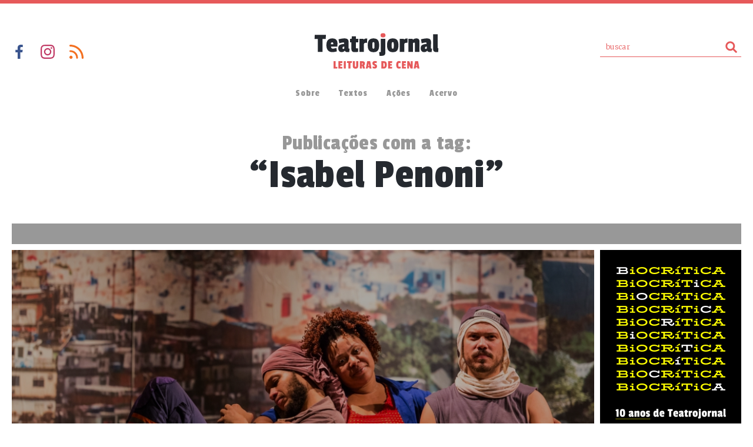

--- FILE ---
content_type: text/html; charset=UTF-8
request_url: https://teatrojornal.com.br/tag/isabel-penoni/
body_size: 57310
content:
<!DOCTYPE html PUBLIC "-//W3C//DTD XHTML 1.1//EN" "http://www.w3.org/TR/xhtml11/DTD/xhtml11.dtd">
<html xmlns="http://www.w3.org/1999/xhtml" xml:lang="en" xmlns:og="http://opengraphprotocol.org/schema/" xmlns:fb="http://www.facebook.com/2008/fbml">
<head>

<link rel="profile" href="http://gmpg.org/xfn/11" />
<meta http-equiv="Content-Type" content="text/html; charset=UTF-8" />


<meta name="keywords" content="teatro, dramaturgia, leituras de cena, valmir santos" >


<title>Isabel Penoni  |  Teatrojornal</title>

<meta name="viewport" content="width=device-width, initial-scale=1, user-scalable=no">
<meta name="format-detection" content="telephone=no">

<link rel="shortcut icon" href="https://teatrojornal.com.br/wp-content/themes/tj-2018/favicon.ico" />

<link rel="stylesheet" href="https://teatrojornal.com.br/wp-content/themes/tj-2018/css/normalize.css">
<link rel="stylesheet" type="text/css" media="all" href="https://teatrojornal.com.br/wp-content/themes/tj-2018/style.css?new=novo56" />
<link href="https://fonts.googleapis.com/css?family=Merriweather:300,400,700,900|Passion+One|BioRhyme:400,800" rel="stylesheet">

<script src="https://teatrojornal.com.br/wp-content/themes/tj-2018/js/vendor/modernizr-2.6.2.min.js"></script>

<link rel="pingback" href="https://teatrojornal.com.br/xmlrpc.php" />
<meta name='robots' content='max-image-preview:large' />
<script type="text/javascript" id="wpp-js" src="https://teatrojornal.com.br/wp-content/plugins/wordpress-popular-posts/assets/js/wpp.min.js?ver=7.3.6" data-sampling="0" data-sampling-rate="100" data-api-url="https://teatrojornal.com.br/wp-json/wordpress-popular-posts" data-post-id="0" data-token="65514f1753" data-lang="0" data-debug="0"></script>
<link rel="alternate" type="application/rss+xml" title="Feed de tag para Teatrojornal &raquo; Isabel Penoni" href="https://teatrojornal.com.br/tag/isabel-penoni/feed/" />
<style id='wp-img-auto-sizes-contain-inline-css' type='text/css'>
img:is([sizes=auto i],[sizes^="auto," i]){contain-intrinsic-size:3000px 1500px}
/*# sourceURL=wp-img-auto-sizes-contain-inline-css */
</style>
<style id='wp-emoji-styles-inline-css' type='text/css'>

	img.wp-smiley, img.emoji {
		display: inline !important;
		border: none !important;
		box-shadow: none !important;
		height: 1em !important;
		width: 1em !important;
		margin: 0 0.07em !important;
		vertical-align: -0.1em !important;
		background: none !important;
		padding: 0 !important;
	}
/*# sourceURL=wp-emoji-styles-inline-css */
</style>
<style id='wp-block-library-inline-css' type='text/css'>
:root{--wp-block-synced-color:#7a00df;--wp-block-synced-color--rgb:122,0,223;--wp-bound-block-color:var(--wp-block-synced-color);--wp-editor-canvas-background:#ddd;--wp-admin-theme-color:#007cba;--wp-admin-theme-color--rgb:0,124,186;--wp-admin-theme-color-darker-10:#006ba1;--wp-admin-theme-color-darker-10--rgb:0,107,160.5;--wp-admin-theme-color-darker-20:#005a87;--wp-admin-theme-color-darker-20--rgb:0,90,135;--wp-admin-border-width-focus:2px}@media (min-resolution:192dpi){:root{--wp-admin-border-width-focus:1.5px}}.wp-element-button{cursor:pointer}:root .has-very-light-gray-background-color{background-color:#eee}:root .has-very-dark-gray-background-color{background-color:#313131}:root .has-very-light-gray-color{color:#eee}:root .has-very-dark-gray-color{color:#313131}:root .has-vivid-green-cyan-to-vivid-cyan-blue-gradient-background{background:linear-gradient(135deg,#00d084,#0693e3)}:root .has-purple-crush-gradient-background{background:linear-gradient(135deg,#34e2e4,#4721fb 50%,#ab1dfe)}:root .has-hazy-dawn-gradient-background{background:linear-gradient(135deg,#faaca8,#dad0ec)}:root .has-subdued-olive-gradient-background{background:linear-gradient(135deg,#fafae1,#67a671)}:root .has-atomic-cream-gradient-background{background:linear-gradient(135deg,#fdd79a,#004a59)}:root .has-nightshade-gradient-background{background:linear-gradient(135deg,#330968,#31cdcf)}:root .has-midnight-gradient-background{background:linear-gradient(135deg,#020381,#2874fc)}:root{--wp--preset--font-size--normal:16px;--wp--preset--font-size--huge:42px}.has-regular-font-size{font-size:1em}.has-larger-font-size{font-size:2.625em}.has-normal-font-size{font-size:var(--wp--preset--font-size--normal)}.has-huge-font-size{font-size:var(--wp--preset--font-size--huge)}.has-text-align-center{text-align:center}.has-text-align-left{text-align:left}.has-text-align-right{text-align:right}.has-fit-text{white-space:nowrap!important}#end-resizable-editor-section{display:none}.aligncenter{clear:both}.items-justified-left{justify-content:flex-start}.items-justified-center{justify-content:center}.items-justified-right{justify-content:flex-end}.items-justified-space-between{justify-content:space-between}.screen-reader-text{border:0;clip-path:inset(50%);height:1px;margin:-1px;overflow:hidden;padding:0;position:absolute;width:1px;word-wrap:normal!important}.screen-reader-text:focus{background-color:#ddd;clip-path:none;color:#444;display:block;font-size:1em;height:auto;left:5px;line-height:normal;padding:15px 23px 14px;text-decoration:none;top:5px;width:auto;z-index:100000}html :where(.has-border-color){border-style:solid}html :where([style*=border-top-color]){border-top-style:solid}html :where([style*=border-right-color]){border-right-style:solid}html :where([style*=border-bottom-color]){border-bottom-style:solid}html :where([style*=border-left-color]){border-left-style:solid}html :where([style*=border-width]){border-style:solid}html :where([style*=border-top-width]){border-top-style:solid}html :where([style*=border-right-width]){border-right-style:solid}html :where([style*=border-bottom-width]){border-bottom-style:solid}html :where([style*=border-left-width]){border-left-style:solid}html :where(img[class*=wp-image-]){height:auto;max-width:100%}:where(figure){margin:0 0 1em}html :where(.is-position-sticky){--wp-admin--admin-bar--position-offset:var(--wp-admin--admin-bar--height,0px)}@media screen and (max-width:600px){html :where(.is-position-sticky){--wp-admin--admin-bar--position-offset:0px}}

/*# sourceURL=wp-block-library-inline-css */
</style><style id='global-styles-inline-css' type='text/css'>
:root{--wp--preset--aspect-ratio--square: 1;--wp--preset--aspect-ratio--4-3: 4/3;--wp--preset--aspect-ratio--3-4: 3/4;--wp--preset--aspect-ratio--3-2: 3/2;--wp--preset--aspect-ratio--2-3: 2/3;--wp--preset--aspect-ratio--16-9: 16/9;--wp--preset--aspect-ratio--9-16: 9/16;--wp--preset--color--black: #000000;--wp--preset--color--cyan-bluish-gray: #abb8c3;--wp--preset--color--white: #ffffff;--wp--preset--color--pale-pink: #f78da7;--wp--preset--color--vivid-red: #cf2e2e;--wp--preset--color--luminous-vivid-orange: #ff6900;--wp--preset--color--luminous-vivid-amber: #fcb900;--wp--preset--color--light-green-cyan: #7bdcb5;--wp--preset--color--vivid-green-cyan: #00d084;--wp--preset--color--pale-cyan-blue: #8ed1fc;--wp--preset--color--vivid-cyan-blue: #0693e3;--wp--preset--color--vivid-purple: #9b51e0;--wp--preset--gradient--vivid-cyan-blue-to-vivid-purple: linear-gradient(135deg,rgb(6,147,227) 0%,rgb(155,81,224) 100%);--wp--preset--gradient--light-green-cyan-to-vivid-green-cyan: linear-gradient(135deg,rgb(122,220,180) 0%,rgb(0,208,130) 100%);--wp--preset--gradient--luminous-vivid-amber-to-luminous-vivid-orange: linear-gradient(135deg,rgb(252,185,0) 0%,rgb(255,105,0) 100%);--wp--preset--gradient--luminous-vivid-orange-to-vivid-red: linear-gradient(135deg,rgb(255,105,0) 0%,rgb(207,46,46) 100%);--wp--preset--gradient--very-light-gray-to-cyan-bluish-gray: linear-gradient(135deg,rgb(238,238,238) 0%,rgb(169,184,195) 100%);--wp--preset--gradient--cool-to-warm-spectrum: linear-gradient(135deg,rgb(74,234,220) 0%,rgb(151,120,209) 20%,rgb(207,42,186) 40%,rgb(238,44,130) 60%,rgb(251,105,98) 80%,rgb(254,248,76) 100%);--wp--preset--gradient--blush-light-purple: linear-gradient(135deg,rgb(255,206,236) 0%,rgb(152,150,240) 100%);--wp--preset--gradient--blush-bordeaux: linear-gradient(135deg,rgb(254,205,165) 0%,rgb(254,45,45) 50%,rgb(107,0,62) 100%);--wp--preset--gradient--luminous-dusk: linear-gradient(135deg,rgb(255,203,112) 0%,rgb(199,81,192) 50%,rgb(65,88,208) 100%);--wp--preset--gradient--pale-ocean: linear-gradient(135deg,rgb(255,245,203) 0%,rgb(182,227,212) 50%,rgb(51,167,181) 100%);--wp--preset--gradient--electric-grass: linear-gradient(135deg,rgb(202,248,128) 0%,rgb(113,206,126) 100%);--wp--preset--gradient--midnight: linear-gradient(135deg,rgb(2,3,129) 0%,rgb(40,116,252) 100%);--wp--preset--font-size--small: 13px;--wp--preset--font-size--medium: 20px;--wp--preset--font-size--large: 36px;--wp--preset--font-size--x-large: 42px;--wp--preset--spacing--20: 0.44rem;--wp--preset--spacing--30: 0.67rem;--wp--preset--spacing--40: 1rem;--wp--preset--spacing--50: 1.5rem;--wp--preset--spacing--60: 2.25rem;--wp--preset--spacing--70: 3.38rem;--wp--preset--spacing--80: 5.06rem;--wp--preset--shadow--natural: 6px 6px 9px rgba(0, 0, 0, 0.2);--wp--preset--shadow--deep: 12px 12px 50px rgba(0, 0, 0, 0.4);--wp--preset--shadow--sharp: 6px 6px 0px rgba(0, 0, 0, 0.2);--wp--preset--shadow--outlined: 6px 6px 0px -3px rgb(255, 255, 255), 6px 6px rgb(0, 0, 0);--wp--preset--shadow--crisp: 6px 6px 0px rgb(0, 0, 0);}:where(.is-layout-flex){gap: 0.5em;}:where(.is-layout-grid){gap: 0.5em;}body .is-layout-flex{display: flex;}.is-layout-flex{flex-wrap: wrap;align-items: center;}.is-layout-flex > :is(*, div){margin: 0;}body .is-layout-grid{display: grid;}.is-layout-grid > :is(*, div){margin: 0;}:where(.wp-block-columns.is-layout-flex){gap: 2em;}:where(.wp-block-columns.is-layout-grid){gap: 2em;}:where(.wp-block-post-template.is-layout-flex){gap: 1.25em;}:where(.wp-block-post-template.is-layout-grid){gap: 1.25em;}.has-black-color{color: var(--wp--preset--color--black) !important;}.has-cyan-bluish-gray-color{color: var(--wp--preset--color--cyan-bluish-gray) !important;}.has-white-color{color: var(--wp--preset--color--white) !important;}.has-pale-pink-color{color: var(--wp--preset--color--pale-pink) !important;}.has-vivid-red-color{color: var(--wp--preset--color--vivid-red) !important;}.has-luminous-vivid-orange-color{color: var(--wp--preset--color--luminous-vivid-orange) !important;}.has-luminous-vivid-amber-color{color: var(--wp--preset--color--luminous-vivid-amber) !important;}.has-light-green-cyan-color{color: var(--wp--preset--color--light-green-cyan) !important;}.has-vivid-green-cyan-color{color: var(--wp--preset--color--vivid-green-cyan) !important;}.has-pale-cyan-blue-color{color: var(--wp--preset--color--pale-cyan-blue) !important;}.has-vivid-cyan-blue-color{color: var(--wp--preset--color--vivid-cyan-blue) !important;}.has-vivid-purple-color{color: var(--wp--preset--color--vivid-purple) !important;}.has-black-background-color{background-color: var(--wp--preset--color--black) !important;}.has-cyan-bluish-gray-background-color{background-color: var(--wp--preset--color--cyan-bluish-gray) !important;}.has-white-background-color{background-color: var(--wp--preset--color--white) !important;}.has-pale-pink-background-color{background-color: var(--wp--preset--color--pale-pink) !important;}.has-vivid-red-background-color{background-color: var(--wp--preset--color--vivid-red) !important;}.has-luminous-vivid-orange-background-color{background-color: var(--wp--preset--color--luminous-vivid-orange) !important;}.has-luminous-vivid-amber-background-color{background-color: var(--wp--preset--color--luminous-vivid-amber) !important;}.has-light-green-cyan-background-color{background-color: var(--wp--preset--color--light-green-cyan) !important;}.has-vivid-green-cyan-background-color{background-color: var(--wp--preset--color--vivid-green-cyan) !important;}.has-pale-cyan-blue-background-color{background-color: var(--wp--preset--color--pale-cyan-blue) !important;}.has-vivid-cyan-blue-background-color{background-color: var(--wp--preset--color--vivid-cyan-blue) !important;}.has-vivid-purple-background-color{background-color: var(--wp--preset--color--vivid-purple) !important;}.has-black-border-color{border-color: var(--wp--preset--color--black) !important;}.has-cyan-bluish-gray-border-color{border-color: var(--wp--preset--color--cyan-bluish-gray) !important;}.has-white-border-color{border-color: var(--wp--preset--color--white) !important;}.has-pale-pink-border-color{border-color: var(--wp--preset--color--pale-pink) !important;}.has-vivid-red-border-color{border-color: var(--wp--preset--color--vivid-red) !important;}.has-luminous-vivid-orange-border-color{border-color: var(--wp--preset--color--luminous-vivid-orange) !important;}.has-luminous-vivid-amber-border-color{border-color: var(--wp--preset--color--luminous-vivid-amber) !important;}.has-light-green-cyan-border-color{border-color: var(--wp--preset--color--light-green-cyan) !important;}.has-vivid-green-cyan-border-color{border-color: var(--wp--preset--color--vivid-green-cyan) !important;}.has-pale-cyan-blue-border-color{border-color: var(--wp--preset--color--pale-cyan-blue) !important;}.has-vivid-cyan-blue-border-color{border-color: var(--wp--preset--color--vivid-cyan-blue) !important;}.has-vivid-purple-border-color{border-color: var(--wp--preset--color--vivid-purple) !important;}.has-vivid-cyan-blue-to-vivid-purple-gradient-background{background: var(--wp--preset--gradient--vivid-cyan-blue-to-vivid-purple) !important;}.has-light-green-cyan-to-vivid-green-cyan-gradient-background{background: var(--wp--preset--gradient--light-green-cyan-to-vivid-green-cyan) !important;}.has-luminous-vivid-amber-to-luminous-vivid-orange-gradient-background{background: var(--wp--preset--gradient--luminous-vivid-amber-to-luminous-vivid-orange) !important;}.has-luminous-vivid-orange-to-vivid-red-gradient-background{background: var(--wp--preset--gradient--luminous-vivid-orange-to-vivid-red) !important;}.has-very-light-gray-to-cyan-bluish-gray-gradient-background{background: var(--wp--preset--gradient--very-light-gray-to-cyan-bluish-gray) !important;}.has-cool-to-warm-spectrum-gradient-background{background: var(--wp--preset--gradient--cool-to-warm-spectrum) !important;}.has-blush-light-purple-gradient-background{background: var(--wp--preset--gradient--blush-light-purple) !important;}.has-blush-bordeaux-gradient-background{background: var(--wp--preset--gradient--blush-bordeaux) !important;}.has-luminous-dusk-gradient-background{background: var(--wp--preset--gradient--luminous-dusk) !important;}.has-pale-ocean-gradient-background{background: var(--wp--preset--gradient--pale-ocean) !important;}.has-electric-grass-gradient-background{background: var(--wp--preset--gradient--electric-grass) !important;}.has-midnight-gradient-background{background: var(--wp--preset--gradient--midnight) !important;}.has-small-font-size{font-size: var(--wp--preset--font-size--small) !important;}.has-medium-font-size{font-size: var(--wp--preset--font-size--medium) !important;}.has-large-font-size{font-size: var(--wp--preset--font-size--large) !important;}.has-x-large-font-size{font-size: var(--wp--preset--font-size--x-large) !important;}
/*# sourceURL=global-styles-inline-css */
</style>

<style id='classic-theme-styles-inline-css' type='text/css'>
/*! This file is auto-generated */
.wp-block-button__link{color:#fff;background-color:#32373c;border-radius:9999px;box-shadow:none;text-decoration:none;padding:calc(.667em + 2px) calc(1.333em + 2px);font-size:1.125em}.wp-block-file__button{background:#32373c;color:#fff;text-decoration:none}
/*# sourceURL=/wp-includes/css/classic-themes.min.css */
</style>
<link rel='stylesheet' id='media-credit-css' href='https://teatrojornal.com.br/wp-content/plugins/media-credit/public/css/media-credit.min.css?ver=4.3.0' type='text/css' media='all' />
<link rel='stylesheet' id='responsive-lightbox-nivo-css' href='https://teatrojornal.com.br/wp-content/plugins/responsive-lightbox/assets/nivo/nivo-lightbox.min.css?ver=1.3.1' type='text/css' media='all' />
<link rel='stylesheet' id='responsive-lightbox-nivo-default-css' href='https://teatrojornal.com.br/wp-content/plugins/responsive-lightbox/assets/nivo/themes/default/default.css?ver=1.3.1' type='text/css' media='all' />
<link rel='stylesheet' id='ppress-frontend-css' href='https://teatrojornal.com.br/wp-content/plugins/wp-user-avatar/assets/css/frontend.min.css?ver=4.16.9' type='text/css' media='all' />
<link rel='stylesheet' id='ppress-flatpickr-css' href='https://teatrojornal.com.br/wp-content/plugins/wp-user-avatar/assets/flatpickr/flatpickr.min.css?ver=4.16.9' type='text/css' media='all' />
<link rel='stylesheet' id='ppress-select2-css' href='https://teatrojornal.com.br/wp-content/plugins/wp-user-avatar/assets/select2/select2.min.css?ver=6.9' type='text/css' media='all' />
<link rel='stylesheet' id='wordpress-popular-posts-css-css' href='https://teatrojornal.com.br/wp-content/plugins/wordpress-popular-posts/assets/css/wpp.css?ver=7.3.6' type='text/css' media='all' />
<script type="text/javascript" src="https://teatrojornal.com.br/wp-includes/js/jquery/jquery.min.js?ver=3.7.1" id="jquery-core-js"></script>
<script type="text/javascript" src="https://teatrojornal.com.br/wp-includes/js/jquery/jquery-migrate.min.js?ver=3.4.1" id="jquery-migrate-js"></script>
<script type="text/javascript" src="https://teatrojornal.com.br/wp-content/plugins/responsive-lightbox/assets/dompurify/purify.min.js?ver=3.3.1" id="dompurify-js"></script>
<script type="text/javascript" id="responsive-lightbox-sanitizer-js-before">
/* <![CDATA[ */
window.RLG = window.RLG || {}; window.RLG.sanitizeAllowedHosts = ["youtube.com","www.youtube.com","youtu.be","vimeo.com","player.vimeo.com"];
//# sourceURL=responsive-lightbox-sanitizer-js-before
/* ]]> */
</script>
<script type="text/javascript" src="https://teatrojornal.com.br/wp-content/plugins/responsive-lightbox/js/sanitizer.js?ver=2.7.0" id="responsive-lightbox-sanitizer-js"></script>
<script type="text/javascript" src="https://teatrojornal.com.br/wp-content/plugins/responsive-lightbox/assets/nivo/nivo-lightbox.min.js?ver=1.3.1" id="responsive-lightbox-nivo-js"></script>
<script type="text/javascript" src="https://teatrojornal.com.br/wp-includes/js/underscore.min.js?ver=1.13.7" id="underscore-js"></script>
<script type="text/javascript" src="https://teatrojornal.com.br/wp-content/plugins/responsive-lightbox/assets/infinitescroll/infinite-scroll.pkgd.min.js?ver=4.0.1" id="responsive-lightbox-infinite-scroll-js"></script>
<script type="text/javascript" id="responsive-lightbox-js-before">
/* <![CDATA[ */
var rlArgs = {"script":"nivo","selector":"lightbox","customEvents":"","activeGalleries":true,"effect":"fade","clickOverlayToClose":true,"keyboardNav":true,"errorMessage":"The requested content cannot be loaded. Please try again later.","woocommerce_gallery":false,"ajaxurl":"https:\/\/teatrojornal.com.br\/wp-admin\/admin-ajax.php","nonce":"32b0718439","preview":false,"postId":15213,"scriptExtension":false};

//# sourceURL=responsive-lightbox-js-before
/* ]]> */
</script>
<script type="text/javascript" src="https://teatrojornal.com.br/wp-content/plugins/responsive-lightbox/js/front.js?ver=2.7.0" id="responsive-lightbox-js"></script>
<script type="text/javascript" src="https://teatrojornal.com.br/wp-content/plugins/wp-user-avatar/assets/flatpickr/flatpickr.min.js?ver=4.16.9" id="ppress-flatpickr-js"></script>
<script type="text/javascript" src="https://teatrojornal.com.br/wp-content/plugins/wp-user-avatar/assets/select2/select2.min.js?ver=4.16.9" id="ppress-select2-js"></script>
<link rel="https://api.w.org/" href="https://teatrojornal.com.br/wp-json/" /><link rel="alternate" title="JSON" type="application/json" href="https://teatrojornal.com.br/wp-json/wp/v2/tags/5296" /><link rel="EditURI" type="application/rsd+xml" title="RSD" href="https://teatrojornal.com.br/xmlrpc.php?rsd" />
<meta name="generator" content="WordPress 6.9" />
            <style id="wpp-loading-animation-styles">@-webkit-keyframes bgslide{from{background-position-x:0}to{background-position-x:-200%}}@keyframes bgslide{from{background-position-x:0}to{background-position-x:-200%}}.wpp-widget-block-placeholder,.wpp-shortcode-placeholder{margin:0 auto;width:60px;height:3px;background:#dd3737;background:linear-gradient(90deg,#dd3737 0%,#571313 10%,#dd3737 100%);background-size:200% auto;border-radius:3px;-webkit-animation:bgslide 1s infinite linear;animation:bgslide 1s infinite linear}</style>
            


  


<!-- Google tag (gtag.js) -->
<script async src="https://www.googletagmanager.com/gtag/js?id=G-F6VDWR9KTY"></script>
<script>
  window.dataLayer = window.dataLayer || [];
  function gtag(){dataLayer.push(arguments);}
  gtag('js', new Date());

  gtag('config', 'G-F6VDWR9KTY');
</script>



</head>



<meta name='robots' content='max-image-preview:large' />
<script type="text/javascript" id="wpp-js" src="https://teatrojornal.com.br/wp-content/plugins/wordpress-popular-posts/assets/js/wpp.min.js?ver=7.3.6" data-sampling="0" data-sampling-rate="100" data-api-url="https://teatrojornal.com.br/wp-json/wordpress-popular-posts" data-post-id="0" data-token="65514f1753" data-lang="0" data-debug="0"></script>
<link rel="alternate" type="application/rss+xml" title="Feed de tag para Teatrojornal &raquo; Isabel Penoni" href="https://teatrojornal.com.br/tag/isabel-penoni/feed/" />
<link rel="https://api.w.org/" href="https://teatrojornal.com.br/wp-json/" /><link rel="alternate" title="JSON" type="application/json" href="https://teatrojornal.com.br/wp-json/wp/v2/tags/5296" /><link rel="EditURI" type="application/rsd+xml" title="RSD" href="https://teatrojornal.com.br/xmlrpc.php?rsd" />
<meta name="generator" content="WordPress 6.9" />
            <style id="wpp-loading-animation-styles">@-webkit-keyframes bgslide{from{background-position-x:0}to{background-position-x:-200%}}@keyframes bgslide{from{background-position-x:0}to{background-position-x:-200%}}.wpp-widget-block-placeholder,.wpp-shortcode-placeholder{margin:0 auto;width:60px;height:3px;background:#dd3737;background:linear-gradient(90deg,#dd3737 0%,#571313 10%,#dd3737 100%);background-size:200% auto;border-radius:3px;-webkit-animation:bgslide 1s infinite linear;animation:bgslide 1s infinite linear}</style>
             


<body Class="">

  


<!-- FRAME PARA VERSÕES ANTIGAS DO INTERNET EXPLORER -->
<!--[if lt IE 9]>
    <div id="msg-atualizacao">
        <div class="wrapper" style="">
            <h1>OPS!</h1>
            <p>Para que você tenha uma melhor experiência e segurança em sua navegação, <br>aconselhamos que atualize seu navegador.</p>      
            <hr/>
            <h2>Eis alguma sugestões de navegadores mais poulares atualmente:</h2>
            <ul>
                <li><a class="chrome" href="https://www.google.com/chrome/browser/" target="_blank">Google Chrome</a></li>
                <li><a class="ff" href="http://www.mozilla.org/pt-BR/firefox/new" target="_blank">Mozilla Firefox</a></li>
                <li><a class="ie" href="http://windows.microsoft.com/en-us/internet-explorer/download-ie" target="_blank">Internet Explorer</a></li>
                <li class="no-border"><a class="safari" href="http://www.apple.com/safari/" target="_blank">Apple Safari</a></li>
            </ul>
        </div>
    </div>
<![endif]-->
<!-- FIM FRAME PARA VERSÕES ANTIGAS DO INTERNET EXPLORER -->



<header  class="editoria tag-busca">
  <div class="container clearfix">    

    <a class="bt-menu-mobile image">Menu</a>

    <div class="links-logo-busca clearfix">
      <ul class="links-social left"><!--
        --><li><a href="http://facebook.com/teatrojornal" target="_blank" class="image link-facebook">Facebook</a></li><!--
        --><li><a href="https://www.instagram.com/teatrojornal/" target="_blank" class="image link-instagram">Instagram</a></li><!--
        --><li><a href="http://feeds.feedburner.com/teatrojornal" target="_blank" class="image link-rss">RSS</a></li><!--
      --></ul>

      <a href="https://teatrojornal.com.br">
      <svg version="1.1" id="Camada_1" xmlns="http://www.w3.org/2000/svg" xmlns:xlink="http://www.w3.org/1999/xlink" x="0px" y="0px" width="211px" height="61px" viewBox="0 0 211 61" style="enable-background:new 0 0 211 61;" xml:space="preserve" class="logo-topo" alt="Teatrojornal - Leituras de cena">
      <style type="text/css">
        .st0{fill:#25292F;}
        .st1{fill:#E6595A;}
      </style>
      <g id="XMLID_2_">
        <g id="XMLID_4_">
          <g id="XMLID_72_">
            <g id="XMLID_214_">
              <path id="XMLID_275_" class="st0" d="M19.1,10.3h-5.4v21.9h-8V10.3H0l0.5-7h19.1L19.1,10.3z"/>
              <path id="XMLID_272_" class="st0" d="M30.2,9.3c3.2,0,5.5,0.8,6.9,2.3c1.4,1.5,2.1,3.7,2.1,6.6c0,0.4-0.1,2-0.3,5H28.2
                c0,2.3,1.1,3.5,3.2,3.5c1,0,3-0.4,6-1.1l0.7,5.8c-2.6,0.8-5.2,1.2-7.8,1.2c-3.2,0-5.6-1-7.4-3.1c-1.7-2.1-2.6-4.9-2.6-8.5
                C20.3,13.2,23.6,9.3,30.2,9.3z M30,16c-0.8,0-1.3,0.3-1.6,0.8c-0.2,0.5-0.4,1.4-0.4,2.5h4.1v-1.1C32.1,16.7,31.4,16,30,16z"/>
              <path id="XMLID_269_" class="st0" d="M58.1,15.7l-0.2,9.6c0,0.6,0.1,1,0.4,1.2c0.3,0.2,0.8,0.3,1.5,0.3l-0.7,5.6
                c-1.8,0.1-2.8,0.2-3,0.2c-2.3,0-3.8-0.8-4.4-2.4h-0.2c-1.1,1.6-2.9,2.4-5.3,2.4c-1.8,0-3.2-0.6-4.2-1.8c-1-1.2-1.5-2.8-1.5-4.8
                c0-2.6,0.8-4.4,2.4-5.4c1.6-1,4.1-1.6,7.6-2v-1.1c0-0.9-0.4-1.3-1.3-1.3c-1.5,0-3.8,0.5-7,1.4l-1.2-6.8c4-1,7.3-1.5,9.9-1.5
                c2.6,0,4.5,0.5,5.5,1.5C57.6,11.9,58.1,13.5,58.1,15.7z M49.1,27.2c1.1,0,1.7-0.6,1.7-1.8v-2.3c-1.1,0.2-2,0.4-2.4,0.7
                c-0.5,0.3-0.7,0.9-0.7,1.7C47.7,26.6,48.2,27.2,49.1,27.2z"/>
              <path id="XMLID_267_" class="st0" d="M74.2,32.2c-2.3,0.3-4.3,0.4-6,0.4c-1.7,0-3-0.4-4-1.3c-0.9-0.9-1.4-2.4-1.4-4.6V15.9h-2.2
                v-5.8h2.6l0.4-4.3h7v4.3h4.1l-0.3,5.8h-3.9v9.3c0,0.7,0.3,1,0.9,1c0.1,0,1,0,2.9-0.1L74.2,32.2z"/>
              <path id="XMLID_232_" class="st0" d="M84.1,19.7v12.5h-7.7V9.9h6.8l0.5,1.4h0.2c0.7-0.8,1.4-1.3,2.2-1.6
                c0.7-0.2,1.9-0.3,3.6-0.3l-0.3,7.4h-2.1c-1.2,0-2,0.2-2.4,0.6C84.3,17.7,84.1,18.5,84.1,19.7z"/>
              <path id="XMLID_229_" class="st0" d="M90.6,20.9c0-4.1,0.8-7,2.4-8.9c1.6-1.8,4-2.7,7.4-2.7c3.3,0,5.8,0.9,7.3,2.7
                c1.5,1.8,2.3,4.8,2.3,8.9c0,4.1-0.7,7.1-2.2,9c-1.5,1.9-3.9,2.8-7.3,2.8c-3.4,0-5.9-0.9-7.4-2.8C91.3,28,90.6,25,90.6,20.9z
                 M101.8,16.5c-0.2-0.6-0.7-0.9-1.5-0.9c-0.8,0-1.3,0.3-1.5,0.9c-0.2,0.6-0.3,1.9-0.3,3.9v1.1c0,2.2,0.1,3.6,0.3,4.3
                c0.2,0.7,0.7,1,1.5,1s1.3-0.3,1.5-1c0.2-0.7,0.3-2,0.3-4v-1.4C102.1,18.5,102,17.2,101.8,16.5z"/>
              <path id="XMLID_227_" class="st0" d="M120.6,10.1v22.6c0,2.4-0.5,4.1-1.6,5c-1.1,0.9-3.1,1.3-6,1.3h-2.3l-0.7-6.4h1.6
                c0.5,0,0.9-0.1,1-0.2s0.2-0.4,0.2-0.9V10.1H120.6z"/>
              <path id="XMLID_224_" class="st0" d="M123.4,20.9c0-4.1,0.8-7,2.4-8.9c1.6-1.8,4-2.7,7.4-2.7c3.3,0,5.8,0.9,7.3,2.7
                c1.5,1.8,2.3,4.8,2.3,8.9c0,4.1-0.7,7.1-2.2,9c-1.5,1.9-3.9,2.8-7.3,2.8s-5.9-0.9-7.4-2.8C124.2,28,123.4,25,123.4,20.9z
                 M134.6,16.5c-0.2-0.6-0.7-0.9-1.5-0.9c-0.8,0-1.3,0.3-1.5,0.9c-0.2,0.6-0.3,1.9-0.3,3.9v1.1c0,2.2,0.1,3.6,0.3,4.3
                c0.2,0.7,0.7,1,1.5,1s1.3-0.3,1.5-1c0.2-0.7,0.3-2,0.3-4v-1.4C134.9,18.5,134.8,17.2,134.6,16.5z"/>
              <path id="XMLID_222_" class="st0" d="M152.8,19.7v12.5h-7.7V9.9h6.8l0.5,1.4h0.2c0.7-0.8,1.4-1.3,2.2-1.6
                c0.7-0.2,1.9-0.3,3.6-0.3l-0.3,7.4h-2.1c-1.2,0-2,0.2-2.4,0.6C153,17.7,152.8,18.5,152.8,19.7z"/>
              <path id="XMLID_220_" class="st0" d="M167.5,11.5c1.7-1.5,3.6-2.2,5.6-2.2s3.5,0.5,4.3,1.4c0.8,0.9,1.2,2.4,1.2,4.3v17.2h-7.9
                V17.7c0-0.8-0.3-1.2-1-1.2c-0.9,0-1.6,0.2-2.2,0.7v15h-7.8V9.9h7.1l0.5,1.6H167.5z"/>
              <path id="XMLID_217_" class="st0" d="M198.2,15.7l-0.2,9.6c0,0.6,0.1,1,0.4,1.2c0.3,0.2,0.8,0.3,1.5,0.3l-0.7,5.6
                c-1.8,0.1-2.8,0.2-3,0.2c-2.3,0-3.8-0.8-4.4-2.4h-0.2c-1.1,1.6-2.9,2.4-5.3,2.4c-1.8,0-3.2-0.6-4.2-1.8c-1-1.2-1.5-2.8-1.5-4.8
                c0-2.6,0.8-4.4,2.4-5.4c1.6-1,4.1-1.6,7.6-2v-1.1c0-0.9-0.4-1.3-1.3-1.3c-1.5,0-3.8,0.5-7,1.4l-1.2-6.8c4-1,7.3-1.5,9.9-1.5
                c2.6,0,4.5,0.5,5.5,1.5C197.7,11.9,198.2,13.5,198.2,15.7z M189.3,27.2c1.1,0,1.7-0.6,1.7-1.8v-2.3c-1.1,0.2-2,0.4-2.4,0.7
                c-0.5,0.3-0.7,0.9-0.7,1.7C187.8,26.6,188.3,27.2,189.3,27.2z"/>
              <path id="XMLID_215_" class="st0" d="M201.7,27.1V2.3h7.7v22.3c0,0.5,0.1,0.9,0.3,1.1c0.2,0.2,0.6,0.3,1.2,0.3l-0.6,6.6h-2.6
                c-2,0-3.6-0.4-4.6-1.3C202.2,30.5,201.7,29.1,201.7,27.1z"/>
            </g>
          </g>
          <g id="XMLID_5_" class="texto-leituras">
            <g id="XMLID_234_">
              <path id="XMLID_265_" class="st1" d="M38.8,60.5h-6.3V48.1h3.4v9.6H39L38.8,60.5z"/>
              <path id="XMLID_263_" class="st1" d="M47.4,60.5h-6.7V48.1h6.9l-0.2,3.1h-3.3V53h2.9v2.6h-2.9v2.1h3.5L47.4,60.5z"/>
              <path id="XMLID_261_" class="st1" d="M53.3,60.5h-3.4V48.1h3.4V60.5z"/>
              <path id="XMLID_259_" class="st1" d="M63.5,51.1h-2.3v9.4h-3.4v-9.4h-2.5l0.2-3h8.2L63.5,51.1z"/>
              <path id="XMLID_257_" class="st1" d="M69.2,57.3c0.2,0.2,0.5,0.3,0.8,0.3c0.4,0,0.7-0.1,0.8-0.3c0.2-0.2,0.2-0.5,0.2-0.9v-8.3
                h3.4v8.5c0,1.4-0.4,2.5-1.2,3.1c-0.8,0.7-1.9,1-3.4,1c-1.5,0-2.6-0.3-3.4-1c-0.7-0.6-1.1-1.7-1.1-3.1v-8.5h3.5v8.3
                C68.9,56.8,69,57.1,69.2,57.3z"/>
              <path id="XMLID_254_" class="st1" d="M85.8,52c0,0.7-0.1,1.4-0.3,1.9c-0.2,0.5-0.6,0.9-1.1,1.3l1.7,5.3h-3.7L81.1,56h-0.5v4.5
                h-3.4V48.1h4.6c1.3,0,2.3,0.3,2.9,0.9C85.5,49.6,85.8,50.6,85.8,52z M81.9,53.6c0.1-0.2,0.2-0.6,0.2-1.1c0-0.5-0.1-0.9-0.2-1.1
                c-0.1-0.2-0.4-0.3-0.7-0.3h-0.5v2.8h0.5C81.5,53.9,81.8,53.8,81.9,53.6z"/>
              <path id="XMLID_251_" class="st1" d="M97,60.5h-3.3l-0.4-2H91l-0.4,2h-3.2l2.3-12.4h5.1L97,60.5z M93,56.2l-0.7-4.4h-0.1
                l-0.7,4.4H93z"/>
              <path id="XMLID_249_" class="st1" d="M99.6,48.9c0.7-0.7,1.6-1.1,2.8-1.1s2.4,0.1,3.7,0.4l-0.4,3.2c-1.3-0.3-2.2-0.5-2.7-0.5
                c-0.6,0-0.9,0.3-0.9,0.8c0,0.2,0.2,0.4,0.4,0.6c0.3,0.2,0.7,0.4,1.1,0.6c0.4,0.2,0.9,0.5,1.3,0.7c0.4,0.3,0.8,0.7,1.1,1.2
                c0.3,0.5,0.4,1.1,0.4,1.8c0,1.3-0.3,2.2-1,2.9c-0.7,0.7-1.6,1-2.9,1c-1.2,0-2.5-0.2-3.6-0.6l0.2-3c1.4,0.4,2.4,0.6,3,0.6
                c0.6,0,0.8-0.2,0.8-0.7c0-0.3-0.2-0.5-0.4-0.7c-0.3-0.2-0.7-0.4-1.1-0.6c-0.4-0.2-0.9-0.5-1.3-0.7c-0.4-0.3-0.8-0.7-1.1-1.2
                c-0.3-0.5-0.4-1.2-0.4-1.9C98.5,50.6,98.9,49.7,99.6,48.9z"/>
              <path id="XMLID_246_" class="st1" d="M123,54c0,4.3-1.7,6.5-5.1,6.5h-4.1V48.1h4.2c1.8,0,3.1,0.5,3.9,1.5
                C122.6,50.6,123,52.1,123,54z M119.2,56.8c0.2-0.5,0.3-1.3,0.3-2.5s-0.1-2-0.3-2.5c-0.2-0.5-0.7-0.7-1.4-0.7h-0.6v6.5h0.7
                C118.5,57.6,119,57.3,119.2,56.8z"/>
              <path id="XMLID_244_" class="st1" d="M132,60.5h-6.7V48.1h6.9l-0.2,3.1h-3.3V53h2.9v2.6h-2.9v2.1h3.5L132,60.5z"/>
              <path id="XMLID_242_" class="st1" d="M142.6,54.4c0,1.2,0.1,2,0.3,2.5c0.2,0.5,0.6,0.7,1.1,0.7s1.3-0.1,2.3-0.4l0.5,2.8
                c-1.1,0.4-2.1,0.6-3.2,0.6c-1.6,0-2.8-0.5-3.5-1.6s-1.1-2.6-1.1-4.7c0-2.1,0.4-3.7,1.1-4.8c0.8-1.1,2-1.7,3.7-1.7
                c1,0,2,0.2,2.9,0.6l-0.5,3.1c-1-0.3-1.8-0.5-2.2-0.5c-0.6,0-1,0.3-1.2,0.8C142.7,52.4,142.6,53.2,142.6,54.4z"/>
              <path id="XMLID_240_" class="st1" d="M155.4,60.5h-6.7V48.1h6.9l-0.2,3.1h-3.3V53h2.9v2.6h-2.9v2.1h3.5L155.4,60.5z"/>
              <path id="XMLID_238_" class="st1" d="M166.8,60.5h-3.3l-2.6-5.8h-0.2v5.8h-3V48.1h3.4l2.5,5.9h0.2v-5.9h3.1V60.5z"/>
              <path id="XMLID_235_" class="st1" d="M178.5,60.5h-3.3l-0.4-2h-2.4l-0.4,2h-3.2l2.3-12.4h5.1L178.5,60.5z M174.4,56.2l-0.7-4.4
                h-0.1l-0.7,4.4H174.4z"/>
            </g>
          </g>
        </g>
        <path id="XMLID_3_" class="st1" d="M113.4,6.7c-0.7-0.6-1-1.5-1-2.7c0-1.2,0.3-2.2,1-2.7c0.7-0.6,1.7-0.9,3.2-0.9s2.6,0.3,3.2,0.9
          c0.7,0.6,1,1.5,1,2.7c0,1.2-0.3,2.1-1,2.7c-0.7,0.6-1.7,0.9-3.2,0.9S114,7.2,113.4,6.7z"/>
      </g>

      </svg>
      </a>


      <a id="bt-busca-mobile" class="bt-busca-mobile image">Busca</a>

      <div class="container-busca right">
        <form role="search" method="get" id="searchform" class="searchform clearfix" action="https://teatrojornal.com.br">
          <input type="text" value="" name="s" id="s" class="input-busca left" placeholder="buscar" autocomplete="off" />
          <input type="submit" id="searchsubmit" class="bt-busca right image noselect" />
        </form>
      </div>
    </div>  

    <div class="menu-topo"><ul id="menu-menu-topo" class="menu"><li id="menu-item-20583" class="menu-item menu-item-type-post_type menu-item-object-page menu-item-20583"><a href="https://teatrojornal.com.br/teatrojornal/">Sobre</a></li>
<li id="menu-item-20584" class="menu-item menu-item-type-custom menu-item-object-custom menu-item-has-children menu-item-20584"><a href="#">Textos</a>
<ul class="sub-menu">
	<li id="menu-item-20585" class="menu-item menu-item-type-taxonomy menu-item-object-category menu-item-20585"><a href="https://teatrojornal.com.br/categoria/critica/">Crítica</a></li>
	<li id="menu-item-20587" class="menu-item menu-item-type-taxonomy menu-item-object-category menu-item-20587"><a href="https://teatrojornal.com.br/categoria/artigo/">Artigo</a></li>
	<li id="menu-item-20586" class="menu-item menu-item-type-taxonomy menu-item-object-category menu-item-20586"><a href="https://teatrojornal.com.br/categoria/reportagem/">Reportagem</a></li>
	<li id="menu-item-20588" class="menu-item menu-item-type-taxonomy menu-item-object-category menu-item-20588"><a href="https://teatrojornal.com.br/categoria/entrevista/">Entrevista</a></li>
	<li id="menu-item-20589" class="menu-item menu-item-type-taxonomy menu-item-object-category menu-item-20589"><a href="https://teatrojornal.com.br/categoria/resenha/">Resenha</a></li>
	<li id="menu-item-30520" class="menu-item menu-item-type-taxonomy menu-item-object-category menu-item-30520"><a href="https://teatrojornal.com.br/categoria/anota/">ANOTA</a></li>
</ul>
</li>
<li id="menu-item-20595" class="menu-item menu-item-type-post_type menu-item-object-page menu-item-has-children menu-item-20595"><a href="https://teatrojornal.com.br/acoes/">Ações</a>
<ul class="sub-menu">
	<li id="menu-item-25327" class="bio menu-item menu-item-type-post_type menu-item-object-page menu-item-25327"><a href="https://teatrojornal.com.br/biocritica/">Biocrítica</a></li>
	<li id="menu-item-20596" class="menu-item menu-item-type-post_type menu-item-object-page menu-item-20596"><a href="https://teatrojornal.com.br/encontro-com-espectadores/">Encontro <span>com</span> Espectadores</a></li>
	<li id="menu-item-20597" class="menu-item menu-item-type-post_type menu-item-object-page menu-item-20597"><a href="https://teatrojornal.com.br/critica-militante/">Crítica <span>Militante</span></a></li>
</ul>
</li>
<li id="menu-item-20598" class="menu-item menu-item-type-post_type menu-item-object-page menu-item-20598"><a href="https://teatrojornal.com.br/acervo/">Acervo</a></li>
</ul></div>
      

    

  </div>


  <div class="container anexo">
        


                <div class="title-tag">
            <div class="wrapper">
              <h3 class="passion-one">Publicações com a tag:</h3>
              <h2 class="passion-one">“Isabel Penoni"</h2>
            </div>  
          </div>
      

        </div>

</header>

<div id="menu-mobile" class="menu-mobile fechado inativo clearfix">
  <div class="ct-menu">
     <a id="fechar-menu-mobile" class="bt-fechar-menu image">Fechar</a>
    
     <div class="itens-menu"><ul id="menu-menu-rodape" class="menu"><li id="menu-item-20599" class="menu-item menu-item-type-post_type menu-item-object-page menu-item-20599"><a href="https://teatrojornal.com.br/teatrojornal/">Sobre</a></li>
<li id="menu-item-20600" class="menu-item menu-item-type-post_type menu-item-object-page menu-item-has-children menu-item-20600"><a href="https://teatrojornal.com.br/acoes/">Ações</a>
<ul class="sub-menu">
	<li id="menu-item-25328" class="bio menu-item menu-item-type-post_type menu-item-object-page menu-item-25328"><a href="https://teatrojornal.com.br/biocritica/">Biocrítica</a></li>
	<li id="menu-item-20601" class="menu-item menu-item-type-post_type menu-item-object-page menu-item-20601"><a href="https://teatrojornal.com.br/encontro-com-espectadores/">Encontro <span>com</span> Espectadores</a></li>
	<li id="menu-item-20602" class="menu-item menu-item-type-post_type menu-item-object-page menu-item-20602"><a href="https://teatrojornal.com.br/critica-militante/">Crítica <span>Militante</span></a></li>
</ul>
</li>
<li id="menu-item-20604" class="menu-item menu-item-type-custom menu-item-object-custom menu-item-has-children menu-item-20604"><a href="#">Textos</a>
<ul class="sub-menu">
	<li id="menu-item-20605" class="menu-item menu-item-type-taxonomy menu-item-object-category menu-item-20605"><a href="https://teatrojornal.com.br/categoria/critica/">Crítica</a></li>
	<li id="menu-item-20607" class="menu-item menu-item-type-taxonomy menu-item-object-category menu-item-20607"><a href="https://teatrojornal.com.br/categoria/artigo/">Artigo</a></li>
	<li id="menu-item-20606" class="menu-item menu-item-type-taxonomy menu-item-object-category menu-item-20606"><a href="https://teatrojornal.com.br/categoria/reportagem/">Reportagem</a></li>
	<li id="menu-item-20608" class="menu-item menu-item-type-taxonomy menu-item-object-category menu-item-20608"><a href="https://teatrojornal.com.br/categoria/entrevista/">Entrevista</a></li>
	<li id="menu-item-20609" class="menu-item menu-item-type-taxonomy menu-item-object-category menu-item-20609"><a href="https://teatrojornal.com.br/categoria/resenha/">Resenha</a></li>
	<li id="menu-item-30519" class="menu-item menu-item-type-taxonomy menu-item-object-category menu-item-30519"><a href="https://teatrojornal.com.br/categoria/anota/">ANOTA</a></li>
</ul>
</li>
<li id="menu-item-20603" class="menu-item menu-item-type-post_type menu-item-object-page menu-item-20603"><a href="https://teatrojornal.com.br/acervo/">Acervo</a></li>
</ul></div>  

     <ul class="links-social"><!--
       --><li><a href="http://facebook.com/teatrojornal" target="_blank" class="image link-facebook">Facebook</a></li><!--
       --><li><a href="https://www.instagram.com/teatrojornal/" target="_blank" class="image link-instagram">Instagram</a></li><!--
       --><li><a href="http://feeds.feedburner.com/teatrojornal" target="_blank" class="image link-rss">RSS</a></li><!--
     --></ul>

     <a href="mailto: contato@teatrojornal.com.br" class="bold link-email-mobile">contato@teatrojornal.com.br</a>

     <!-- <div class="apoio clearfix">
        <p class="left">Apoio:</p>
        <img src="https://teatrojornal.com.br/wp-content/themes/tj-2018/img/logo-itau-cultural-rodape-branco.svg" alt="Itaú Cultural" class="right">
     </div> -->

  </div>
</div>

<div id="navegacao-fixed" class="navegacao-fixed inativo fechado">
  <div class="container">
      <a class="bt-voltar upper bold">Voltar</a>
      
  </div>
</div>


<!-- <div id="newsletter-mobile" class="newsletter-mobile inativo fechado">
  
  <div class="ct-newsletter">
    <form class="the-form-newsleter" action="https://teatrojornal.us12.list-manage.com/subscribe/post?u=fc659bb7790a917b82693663d&amp;id=93706f767b" method="post" target="_blank" novalidate>
      <h2 class="upper passion-one">Assine nossa newsletter</h2>
      <input type="email" name="EMAIL" id="mce-EMAIL" class="input-newsletter" placeholder="e-mail" autocomplete="off">
      <div class="container-button clearfix">
        <button type="submit" class="passion-one upper right">Quero receber <span>></span></button>
      </div>
    </form>
  </div>
</div> -->	
			
		           			
		<div class="posts-sidebar container editoria tag internas conteudo clearfix">

			<div class="title-tag">
			  <div class="wrapper">
			    <h3 class="passion-one">Publicações com a tag:</h3>
			    <h2 class="passion-one">“Isabel Penoni"</h2>
			  </div>  
			</div>


			<div class="sidebar right">
				
				<div class="side-biocritica">
					<a href="https://teatrojornal.com.br/biocritica/">
						<img src="https://teatrojornal.com.br/wp-content/themes/tj-2018/img/banner-biocritica-side.png" alt="Biocritica - 10 anos de Teatrojornal">
					</a>
				</div>
				
				<div class="agenda-ee" >
						<div class="ee-acao">
							<a href="https://teatrojornal.com.br/encontro-com-espectadores/" class="link-ee-novo"></a>
							<img src="https://teatrojornal.com.br/wp-content/themes/tj-2018/img/logo-encontro-com-o-espectador.svg" alt="Encontro com Espectadores">
							<p class="upper passion-one">Leia as 36 edições<br>dessa ação ></p>
						</div>

						<!-- <div class="apoio">
							<div class="wrapper clearfix">
								<p class="label-apoio left">apoio:</p>
								<img src="https://teatrojornal.com.br/wp-content/themes/tj-2018/img/logo-itau-cultural-side.svg" alt="Itaú Cultural" class="right">
							</div>
						</div> -->

					</div>

				<a href="https://teatrojornal.com.br/critica-militante/" class="banner-critica-militante" >
					<img src="https://teatrojornal.com.br/wp-content/themes/tj-2018/img/banner-critica-militante.jpg" alt="Crítica Militante">
					<p class="passion-one upper">Leia os 72 <br>textos <br>dessa ação <span>></span></p>
				</a>

				

				
				
			    <div class="banner-off">
			    	<a href="https://guiaoff.com.br/" target="_blank">
			    		<p class="upper passion-one">Guia</p>
			    		<img src="https://teatrojornal.com.br/wp-content/themes/tj-2018/img/logo-off.svg" alt="Guia Off">

			    	</a>
			    </div>
				
				<!-- <div class="side-newsletter">
					<form action="https://teatrojornal.us12.list-manage.com/subscribe/post?u=fc659bb7790a917b82693663d&amp;id=93706f767b" method="post" target="_blank" class="the-form-newsleter" novalidate>
						<h2 class="upper passion-one">Assine nossa newsletter</h2>
						<input type="email" name="EMAIL" id="mce-EMAIL" class="input-newsletter" placeholder="e-mail" autocomplete="off">
						<div class="container-button clearfix">
							<button type="submit" class="passion-one upper right">Quero receber <span>></span></button>
						</div>
					</form>
				</div> -->

			</div>

			<div class="container-posts left">
				
				
				<div id="posts" class="posts">

					
					
							                
		                
		                
		                <div class="post  ">
		                	
		                	

		                	
		                	
		                	<div class="clearfix categoria-foto ">
		                		
		                				                		<img width="960" height="450" src="https://teatrojornal.com.br/wp-content/uploads/2015/09/ELES-NA-O-USAM-TENIS-NAIQUE-Renato-Mangolin-capa.jpg" class="attachment-thumb-feed size-thumb-feed wp-post-image" alt="" decoding="async" fetchpriority="high" srcset="https://teatrojornal.com.br/wp-content/uploads/2015/09/ELES-NA-O-USAM-TENIS-NAIQUE-Renato-Mangolin-capa.jpg 960w, https://teatrojornal.com.br/wp-content/uploads/2015/09/ELES-NA-O-USAM-TENIS-NAIQUE-Renato-Mangolin-capa-300x141.jpg 300w" sizes="(max-width: 960px) 100vw, 960px" />		                				                		<div class="ct-categoria">
		                					                			<p class="passion-one categoria texto">Crítica</p>
		                		</div>
		                		<a href="https://teatrojornal.com.br/2015/09/ficcao-com-a-marca-da-realidade/"></a>
		                	</div>
		                	<a href="https://teatrojornal.com.br/2015/09/ficcao-com-a-marca-da-realidade/" class="link-com-destaque"></a>
		                	<div class="titulo-chamada clearfix">
		                		<div class="titulo left">
		                			<h2 class="titulo-banner passion-one"><a href="https://teatrojornal.com.br/2015/09/ficcao-com-a-marca-da-realidade/">Ficção com a marca da realidade</a></h2>
		                			<p class="data-autor-estado"><span class="passion-one">14.9.2015</span>&nbsp;&nbsp;|&nbsp;&nbsp;por <a href="https://teatrojornal.com.br/author/daniel/"><b class="bold">Daniel Schenker</b></a></p>
		                		</div>

		                		<div class="chamada right texto"><p><em>Eles não usam tênis naique</em>, título do texto de Marcia Zanelatto, remete diretamente a <em>Eles não usam black-tie</em>, peça de Gianfrancesco Guarnieri, cuja encenação, em 1958, a cargo do diretor José Renato, permitiu a continuidade das atividades do Teatro de Arena. <a href="https://teatrojornal.com.br/2015/09/ficcao-com-a-marca-da-realidade/#more-15213" class="more-link">Leia mais</a></p>
</div>

		                	</div>

		                	
		                </div> 
		                          
		            		                 
		            
		            <!-- NAVEGAÇÃO -->
		            <div id="navigation" class="navigation">
		            			            </div>
		            <!-- FIM NAVEGAÇÃO -->

				</div>	

				
				

				

			</div>
			
			
	    
	    </div>

	    <script>
	    	
	    	window.onload = function(e){ 
    	   
    		if(window.innerWidth > 720){


    				gtag('event', 'Visualização', {
    				  'event_category': 'Banners',
    				  'event_label': '[Desktop Home] Portrait Banner'
    				 
    				});

    				gtag('event', 'Visualização', {
    				  'event_category': 'Banners',
    				  'event_label': '[Desktop Home] Wide Banner'
    				 
    				});
    			

    		}else{
	

    				gtag('event', 'Visualização', {
    				  'event_category': 'Banners',
    				  'event_label': '[Mobile Home] Middle Banner'
    				 
    				});
    				
    				gtag('event', 'Visualização', {
    				  'event_category': 'Banners',
    				  'event_label': '[Mobile Home] Paralax Banner'
    				 
    				});
   
    		}	

    	}

	    </script>
		
			
		
	
<footer>

	<!--a class="link-newsletter-mobile passion-one upper">assine nossa newsletter <span>></span></a-->

	<div class="container">
		
		<div class="footer-principal clearfix">
			

			<div class="logo-sobre left">
				<img src="https://teatrojornal.com.br/wp-content/themes/tj-2018/img/logo-rodape.svg" alt="Teatrojornal - Leituras de cena">
				<p>Site de crítica teatral criado em 20 de março de 2010 e empenhado na difusão e análise da cena contemporânea. Valoriza a abordagem jornalística e ambiciona dialogar com amplo círculo de leitores.</p>

				<ul class="links-social mobile"><!--
				  --><li><a href="http://facebook.com/teatrojornal" target="_blank" class="image link-facebook">Facebook</a></li><!--
				  --><li><a href="https://www.instagram.com/teatrojornal/" target="_blank" class="image link-instagram">Instagram</a></li><!--
				  --><li><a href="http://feeds.feedburner.com/teatrojornal" target="_blank" class="image link-rss">RSS</a></li><!--
				--></ul>

				<a href="mailto: contato@teatrojornal.com.br" class="bold link-email-mobile">contato@teatrojornal.com.br</a>

			</div>

			<div class="news-apoio">
				<div class="newsletter" >
					<h2 class="upper passion-one">Siga o Teatrojornal</h2>

					<ul class="links-social"><!--
				  --><li><a href="http://facebook.com/teatrojornal" target="_blank" class="image link-facebook">Facebook</a></li><!--
				  --><li><a href="https://www.instagram.com/teatrojornal/" target="_blank" class="image link-instagram">Instagram</a></li><!--
				  --><li><a href="http://feeds.feedburner.com/teatrojornal" target="_blank" class="image link-rss">RSS</a></li><!--
				--></ul>
				</div>

				<!-- <div class="apoio clearfix">
					<p class="left">Apoio:</p>
					<img src="https://teatrojornal.com.br/wp-content/themes/tj-2018/img/logo-itau-cultural-rodape-branco.svg" alt="Itaú Cultural" class="right">
				</div> -->

			</div>


			<div class="sitemap right"><ul id="menu-menu-rodape-1" class="menu"><li class="menu-item menu-item-type-post_type menu-item-object-page menu-item-20599"><a href="https://teatrojornal.com.br/teatrojornal/">Sobre</a></li>
<li class="menu-item menu-item-type-post_type menu-item-object-page menu-item-has-children menu-item-20600"><a href="https://teatrojornal.com.br/acoes/">Ações</a>
<ul class="sub-menu">
	<li class="bio menu-item menu-item-type-post_type menu-item-object-page menu-item-25328"><a href="https://teatrojornal.com.br/biocritica/">Biocrítica</a></li>
	<li class="menu-item menu-item-type-post_type menu-item-object-page menu-item-20601"><a href="https://teatrojornal.com.br/encontro-com-espectadores/">Encontro <span>com</span> Espectadores</a></li>
	<li class="menu-item menu-item-type-post_type menu-item-object-page menu-item-20602"><a href="https://teatrojornal.com.br/critica-militante/">Crítica <span>Militante</span></a></li>
</ul>
</li>
<li class="menu-item menu-item-type-custom menu-item-object-custom menu-item-has-children menu-item-20604"><a href="#">Textos</a>
<ul class="sub-menu">
	<li class="menu-item menu-item-type-taxonomy menu-item-object-category menu-item-20605"><a href="https://teatrojornal.com.br/categoria/critica/">Crítica</a></li>
	<li class="menu-item menu-item-type-taxonomy menu-item-object-category menu-item-20607"><a href="https://teatrojornal.com.br/categoria/artigo/">Artigo</a></li>
	<li class="menu-item menu-item-type-taxonomy menu-item-object-category menu-item-20606"><a href="https://teatrojornal.com.br/categoria/reportagem/">Reportagem</a></li>
	<li class="menu-item menu-item-type-taxonomy menu-item-object-category menu-item-20608"><a href="https://teatrojornal.com.br/categoria/entrevista/">Entrevista</a></li>
	<li class="menu-item menu-item-type-taxonomy menu-item-object-category menu-item-20609"><a href="https://teatrojornal.com.br/categoria/resenha/">Resenha</a></li>
	<li class="menu-item menu-item-type-taxonomy menu-item-object-category menu-item-30519"><a href="https://teatrojornal.com.br/categoria/anota/">ANOTA</a></li>
</ul>
</li>
<li class="menu-item menu-item-type-post_type menu-item-object-page menu-item-20603"><a href="https://teatrojornal.com.br/acervo/">Acervo</a></li>
</ul></div>		</div>	

				


		<p class="copyright">Copyright © Teatrojornal 2026. <br class="mobile">Todos os direitos reservados<span>&nbsp;&nbsp;::&nbsp;&nbsp;</span><a href="mailto: contato@teatrojornal.com.br" class="bold link-email">contato@teatrojornal.com.br</a><span>&nbsp;&nbsp;::&nbsp;&nbsp;</span><span class="dev">Desenvolvido por <a href="http://reppublica.com.br/" target="_blank" class="bold link-repp">Reppublica</a></span></p>
	</div>

</footer>	

<!-- MEDIA QUERIE -->
<div id="media-querie"></div>
	
	 <script src="//ajax.googleapis.com/ajax/libs/jquery/1.10.2/jquery.min.js"></script>
	 <script>window.jQuery || document.write('<script src="https://teatrojornal.com.br/wp-content/themes/tj-2018/js/vendor/jquery-1.10.2.min.js"><\/script>')</script>
	 
	 <script type="speculationrules">
{"prefetch":[{"source":"document","where":{"and":[{"href_matches":"/*"},{"not":{"href_matches":["/wp-*.php","/wp-admin/*","/wp-content/uploads/*","/wp-content/*","/wp-content/plugins/*","/wp-content/themes/tj-2018/*","/*\\?(.+)"]}},{"not":{"selector_matches":"a[rel~=\"nofollow\"]"}},{"not":{"selector_matches":".no-prefetch, .no-prefetch a"}}]},"eagerness":"conservative"}]}
</script>
<script type="text/javascript" id="infinite-scroll-js-extra">
/* <![CDATA[ */
var infinite_scroll = "{\"loading\":{\"msgText\":\"\",\"finishedMsg\":\"\u003Cem\u003EN\\u00e3o H\\u00e1 Mais Textos\u003C\\/em\u003E\",\"img\":\"https:\\/\\/teatrojornal.com.br\\/wp-content\\/uploads\\/2014\\/12\\/loading-new1.gif\"},\"nextSelector\":\".navigation a:first\",\"navSelector\":\".navigation\",\"itemSelector\":\".post-normal-home\",\"contentSelector\":\"#lista-posts\",\"debug\":false,\"behavior\":\"\",\"callback\":\"\"}";
var infinite_scroll = "{\"loading\":{\"msgText\":\"\",\"finishedMsg\":\"\u003Cem\u003EN\\u00e3o H\\u00e1 Mais Textos\u003C\\/em\u003E\",\"img\":\"https:\\/\\/teatrojornal.com.br\\/wp-content\\/uploads\\/2014\\/12\\/loading-new1.gif\"},\"nextSelector\":\".navigation a:first\",\"navSelector\":\".navigation\",\"itemSelector\":\".post-normal-home\",\"contentSelector\":\"#lista-posts\",\"debug\":false,\"behavior\":\"\",\"callback\":\"\"}";
//# sourceURL=infinite-scroll-js-extra
/* ]]> */
</script>
<script type="text/javascript" src="https://teatrojornal.com.br/wp-content/plugins/infinite-scroll/js/front-end/jquery.infinitescroll.js?ver=2.6.1" id="infinite-scroll-js"></script>
<script type="text/javascript" id="ppress-frontend-script-js-extra">
/* <![CDATA[ */
var pp_ajax_form = {"ajaxurl":"https://teatrojornal.com.br/wp-admin/admin-ajax.php","confirm_delete":"Are you sure?","deleting_text":"Deleting...","deleting_error":"An error occurred. Please try again.","nonce":"8552821075","disable_ajax_form":"false","is_checkout":"0","is_checkout_tax_enabled":"0","is_checkout_autoscroll_enabled":"true"};
var pp_ajax_form = {"ajaxurl":"https://teatrojornal.com.br/wp-admin/admin-ajax.php","confirm_delete":"Are you sure?","deleting_text":"Deleting...","deleting_error":"An error occurred. Please try again.","nonce":"8552821075","disable_ajax_form":"false","is_checkout":"0","is_checkout_tax_enabled":"0","is_checkout_autoscroll_enabled":"true"};
//# sourceURL=ppress-frontend-script-js-extra
/* ]]> */
</script>
<script type="text/javascript" src="https://teatrojornal.com.br/wp-content/plugins/wp-user-avatar/assets/js/frontend.min.js?ver=4.16.9" id="ppress-frontend-script-js"></script>
<script id="wp-emoji-settings" type="application/json">
{"baseUrl":"https://s.w.org/images/core/emoji/17.0.2/72x72/","ext":".png","svgUrl":"https://s.w.org/images/core/emoji/17.0.2/svg/","svgExt":".svg","source":{"concatemoji":"https://teatrojornal.com.br/wp-includes/js/wp-emoji-release.min.js?ver=6.9"}}
</script>
<script type="module">
/* <![CDATA[ */
/*! This file is auto-generated */
const a=JSON.parse(document.getElementById("wp-emoji-settings").textContent),o=(window._wpemojiSettings=a,"wpEmojiSettingsSupports"),s=["flag","emoji"];function i(e){try{var t={supportTests:e,timestamp:(new Date).valueOf()};sessionStorage.setItem(o,JSON.stringify(t))}catch(e){}}function c(e,t,n){e.clearRect(0,0,e.canvas.width,e.canvas.height),e.fillText(t,0,0);t=new Uint32Array(e.getImageData(0,0,e.canvas.width,e.canvas.height).data);e.clearRect(0,0,e.canvas.width,e.canvas.height),e.fillText(n,0,0);const a=new Uint32Array(e.getImageData(0,0,e.canvas.width,e.canvas.height).data);return t.every((e,t)=>e===a[t])}function p(e,t){e.clearRect(0,0,e.canvas.width,e.canvas.height),e.fillText(t,0,0);var n=e.getImageData(16,16,1,1);for(let e=0;e<n.data.length;e++)if(0!==n.data[e])return!1;return!0}function u(e,t,n,a){switch(t){case"flag":return n(e,"\ud83c\udff3\ufe0f\u200d\u26a7\ufe0f","\ud83c\udff3\ufe0f\u200b\u26a7\ufe0f")?!1:!n(e,"\ud83c\udde8\ud83c\uddf6","\ud83c\udde8\u200b\ud83c\uddf6")&&!n(e,"\ud83c\udff4\udb40\udc67\udb40\udc62\udb40\udc65\udb40\udc6e\udb40\udc67\udb40\udc7f","\ud83c\udff4\u200b\udb40\udc67\u200b\udb40\udc62\u200b\udb40\udc65\u200b\udb40\udc6e\u200b\udb40\udc67\u200b\udb40\udc7f");case"emoji":return!a(e,"\ud83e\u1fac8")}return!1}function f(e,t,n,a){let r;const o=(r="undefined"!=typeof WorkerGlobalScope&&self instanceof WorkerGlobalScope?new OffscreenCanvas(300,150):document.createElement("canvas")).getContext("2d",{willReadFrequently:!0}),s=(o.textBaseline="top",o.font="600 32px Arial",{});return e.forEach(e=>{s[e]=t(o,e,n,a)}),s}function r(e){var t=document.createElement("script");t.src=e,t.defer=!0,document.head.appendChild(t)}a.supports={everything:!0,everythingExceptFlag:!0},new Promise(t=>{let n=function(){try{var e=JSON.parse(sessionStorage.getItem(o));if("object"==typeof e&&"number"==typeof e.timestamp&&(new Date).valueOf()<e.timestamp+604800&&"object"==typeof e.supportTests)return e.supportTests}catch(e){}return null}();if(!n){if("undefined"!=typeof Worker&&"undefined"!=typeof OffscreenCanvas&&"undefined"!=typeof URL&&URL.createObjectURL&&"undefined"!=typeof Blob)try{var e="postMessage("+f.toString()+"("+[JSON.stringify(s),u.toString(),c.toString(),p.toString()].join(",")+"));",a=new Blob([e],{type:"text/javascript"});const r=new Worker(URL.createObjectURL(a),{name:"wpTestEmojiSupports"});return void(r.onmessage=e=>{i(n=e.data),r.terminate(),t(n)})}catch(e){}i(n=f(s,u,c,p))}t(n)}).then(e=>{for(const n in e)a.supports[n]=e[n],a.supports.everything=a.supports.everything&&a.supports[n],"flag"!==n&&(a.supports.everythingExceptFlag=a.supports.everythingExceptFlag&&a.supports[n]);var t;a.supports.everythingExceptFlag=a.supports.everythingExceptFlag&&!a.supports.flag,a.supports.everything||((t=a.source||{}).concatemoji?r(t.concatemoji):t.wpemoji&&t.twemoji&&(r(t.twemoji),r(t.wpemoji)))});
//# sourceURL=https://teatrojornal.com.br/wp-includes/js/wp-emoji-loader.min.js
/* ]]> */
</script>
<script type="text/javascript">
// Because the `wp_localize_script` method makes everything a string
infinite_scroll = jQuery.parseJSON(infinite_scroll);

jQuery( infinite_scroll.contentSelector ).infinitescroll( infinite_scroll, function(newElements, data, url) { eval(infinite_scroll.callback); });
</script>
	 

	 <script src="https://teatrojornal.com.br/wp-content/themes/tj-2018/js/plugins.js"></script>
	 <script src="https://teatrojornal.com.br/wp-content/themes/tj-2018/js/main.js?novo=1"></script>


	   	

	

	
</body>
</html>	
		
	
